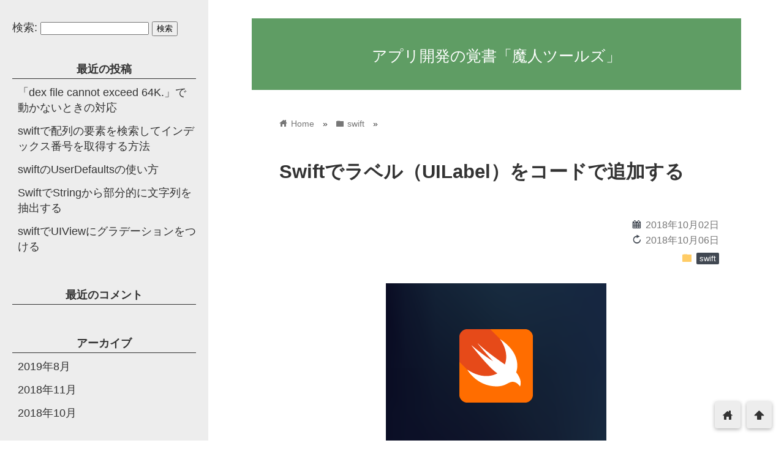

--- FILE ---
content_type: text/html; charset=UTF-8
request_url: https://majintools.com/2018/10/02/label/
body_size: 10660
content:
<!DOCTYPE html>
<html lang="ja">
<head prefix="og: http://ogp.me/ns# fb: http://ogp.me/ns/fb# website: http://ogp.me/ns/blog#">
<meta charset="utf-8">
<meta name="viewport" content="width=device-width">

<!-- ファビコン -->

<!-- Apple touch アイコン -->
<link rel="apple-touch-icon" href="">

<!-- ページ情報を取得 -->

<title>Swiftでラベル（UILabel）をコードで追加する | アプリ開発の覚書「魔人ツールズ」</title>
<meta name="description" content="UILabelをコードで追加

// UILabelの設定
let titleLabel = UILabel() // ラベルの生成
titleLabel.frame = CGRect(x: ...">

<!-- ogp -->
<meta property="og:title" content="Swiftでラベル（UILabel）をコードで追加する | アプリ開発の覚書「魔人ツールズ」" >
<meta property="og:type" content="blog" />
<meta property="og:description" content="UILabelをコードで追加

// UILabelの設定
let titleLabel = UILabel() // ラベルの生成
titleLabel.frame = CGRect(x: ...">
<meta property="og:url" content="https://majintools.com/2018/10/02/label/" >
<meta property="og:image" content="https://majintools.com/wp-content/uploads/2018/10/swift01.png" >
<meta property="og:site_name" content="アプリ開発の覚書「魔人ツールズ」" >
<meta property="fb:app_id" content="" >

<!-- twitter card -->
<meta name="twitter:card" content="summary_large_image">
<meta name="twitter:site" content="https://twitter.com/">

<!-- 分割ページSEO -->

<!-- 404と検索結果ページはnoindex -->


<meta name='robots' content='max-image-preview:large' />
<link rel='dns-prefetch' href='//cdnjs.cloudflare.com' />
<link rel='dns-prefetch' href='//s.w.org' />
<link rel="alternate" type="application/rss+xml" title="アプリ開発の覚書「魔人ツールズ」 &raquo; フィード" href="https://majintools.com/feed/" />
<link rel="alternate" type="application/rss+xml" title="アプリ開発の覚書「魔人ツールズ」 &raquo; コメントフィード" href="https://majintools.com/comments/feed/" />
<link rel="alternate" type="application/rss+xml" title="アプリ開発の覚書「魔人ツールズ」 &raquo; Swiftでラベル（UILabel）をコードで追加する のコメントのフィード" href="https://majintools.com/2018/10/02/label/feed/" />
		<!-- This site uses the Google Analytics by ExactMetrics plugin v6.7.0 - Using Analytics tracking - https://www.exactmetrics.com/ -->
							<script src="//www.googletagmanager.com/gtag/js?id=UA-8056139-4"  type="text/javascript" data-cfasync="false"></script>
			<script type="text/javascript" data-cfasync="false">
				var em_version = '6.7.0';
				var em_track_user = true;
				var em_no_track_reason = '';
				
								var disableStr = 'ga-disable-UA-8056139-4';

				/* Function to detect opted out users */
				function __gtagTrackerIsOptedOut() {
					return document.cookie.indexOf( disableStr + '=true' ) > - 1;
				}

				/* Disable tracking if the opt-out cookie exists. */
				if ( __gtagTrackerIsOptedOut() ) {
					window[disableStr] = true;
				}

				/* Opt-out function */
				function __gtagTrackerOptout() {
					document.cookie = disableStr + '=true; expires=Thu, 31 Dec 2099 23:59:59 UTC; path=/';
					window[disableStr] = true;
				}

				if ( 'undefined' === typeof gaOptout ) {
					function gaOptout() {
						__gtagTrackerOptout();
					}
				}
								window.dataLayer = window.dataLayer || [];
				if ( em_track_user ) {
					function __gtagTracker() {dataLayer.push( arguments );}
					__gtagTracker( 'js', new Date() );
					__gtagTracker( 'set', {
						'developer_id.dNDMyYj' : true,
						                    });
					__gtagTracker( 'config', 'UA-8056139-4', {
						forceSSL:true,					} );
										window.gtag = __gtagTracker;										(
						function () {
							/* https://developers.google.com/analytics/devguides/collection/analyticsjs/ */
							/* ga and __gaTracker compatibility shim. */
							var noopfn = function () {
								return null;
							};
							var newtracker = function () {
								return new Tracker();
							};
							var Tracker = function () {
								return null;
							};
							var p = Tracker.prototype;
							p.get = noopfn;
							p.set = noopfn;
							p.send = function (){
								var args = Array.prototype.slice.call(arguments);
								args.unshift( 'send' );
								__gaTracker.apply(null, args);
							};
							var __gaTracker = function () {
								var len = arguments.length;
								if ( len === 0 ) {
									return;
								}
								var f = arguments[len - 1];
								if ( typeof f !== 'object' || f === null || typeof f.hitCallback !== 'function' ) {
									if ( 'send' === arguments[0] ) {
										var hitConverted, hitObject = false, action;
										if ( 'event' === arguments[1] ) {
											if ( 'undefined' !== typeof arguments[3] ) {
												hitObject = {
													'eventAction': arguments[3],
													'eventCategory': arguments[2],
													'eventLabel': arguments[4],
													'value': arguments[5] ? arguments[5] : 1,
												}
											}
										}
										if ( typeof arguments[2] === 'object' ) {
											hitObject = arguments[2];
										}
										if ( typeof arguments[5] === 'object' ) {
											Object.assign( hitObject, arguments[5] );
										}
										if ( 'undefined' !== typeof (
											arguments[1].hitType
										) ) {
											hitObject = arguments[1];
										}
										if ( hitObject ) {
											action = 'timing' === arguments[1].hitType ? 'timing_complete' : hitObject.eventAction;
											hitConverted = mapArgs( hitObject );
											__gtagTracker( 'event', action, hitConverted );
										}
									}
									return;
								}

								function mapArgs( args ) {
									var gaKey, hit = {};
									var gaMap = {
										'eventCategory': 'event_category',
										'eventAction': 'event_action',
										'eventLabel': 'event_label',
										'eventValue': 'event_value',
										'nonInteraction': 'non_interaction',
										'timingCategory': 'event_category',
										'timingVar': 'name',
										'timingValue': 'value',
										'timingLabel': 'event_label',
									};
									for ( gaKey in gaMap ) {
										if ( 'undefined' !== typeof args[gaKey] ) {
											hit[gaMap[gaKey]] = args[gaKey];
										}
									}
									return hit;
								}

								try {
									f.hitCallback();
								} catch ( ex ) {
								}
							};
							__gaTracker.create = newtracker;
							__gaTracker.getByName = newtracker;
							__gaTracker.getAll = function () {
								return [];
							};
							__gaTracker.remove = noopfn;
							__gaTracker.loaded = true;
							window['__gaTracker'] = __gaTracker;
						}
					)();
									} else {
										console.log( "" );
					( function () {
							function __gtagTracker() {
								return null;
							}
							window['__gtagTracker'] = __gtagTracker;
							window['gtag'] = __gtagTracker;
					} )();
									}
			</script>
				<!-- / Google Analytics by ExactMetrics -->
				<script type="text/javascript">
			window._wpemojiSettings = {"baseUrl":"https:\/\/s.w.org\/images\/core\/emoji\/13.0.1\/72x72\/","ext":".png","svgUrl":"https:\/\/s.w.org\/images\/core\/emoji\/13.0.1\/svg\/","svgExt":".svg","source":{"concatemoji":"https:\/\/majintools.com\/wp-includes\/js\/wp-emoji-release.min.js?ver=5.7.14"}};
			!function(e,a,t){var n,r,o,i=a.createElement("canvas"),p=i.getContext&&i.getContext("2d");function s(e,t){var a=String.fromCharCode;p.clearRect(0,0,i.width,i.height),p.fillText(a.apply(this,e),0,0);e=i.toDataURL();return p.clearRect(0,0,i.width,i.height),p.fillText(a.apply(this,t),0,0),e===i.toDataURL()}function c(e){var t=a.createElement("script");t.src=e,t.defer=t.type="text/javascript",a.getElementsByTagName("head")[0].appendChild(t)}for(o=Array("flag","emoji"),t.supports={everything:!0,everythingExceptFlag:!0},r=0;r<o.length;r++)t.supports[o[r]]=function(e){if(!p||!p.fillText)return!1;switch(p.textBaseline="top",p.font="600 32px Arial",e){case"flag":return s([127987,65039,8205,9895,65039],[127987,65039,8203,9895,65039])?!1:!s([55356,56826,55356,56819],[55356,56826,8203,55356,56819])&&!s([55356,57332,56128,56423,56128,56418,56128,56421,56128,56430,56128,56423,56128,56447],[55356,57332,8203,56128,56423,8203,56128,56418,8203,56128,56421,8203,56128,56430,8203,56128,56423,8203,56128,56447]);case"emoji":return!s([55357,56424,8205,55356,57212],[55357,56424,8203,55356,57212])}return!1}(o[r]),t.supports.everything=t.supports.everything&&t.supports[o[r]],"flag"!==o[r]&&(t.supports.everythingExceptFlag=t.supports.everythingExceptFlag&&t.supports[o[r]]);t.supports.everythingExceptFlag=t.supports.everythingExceptFlag&&!t.supports.flag,t.DOMReady=!1,t.readyCallback=function(){t.DOMReady=!0},t.supports.everything||(n=function(){t.readyCallback()},a.addEventListener?(a.addEventListener("DOMContentLoaded",n,!1),e.addEventListener("load",n,!1)):(e.attachEvent("onload",n),a.attachEvent("onreadystatechange",function(){"complete"===a.readyState&&t.readyCallback()})),(n=t.source||{}).concatemoji?c(n.concatemoji):n.wpemoji&&n.twemoji&&(c(n.twemoji),c(n.wpemoji)))}(window,document,window._wpemojiSettings);
		</script>
		<style type="text/css">
img.wp-smiley,
img.emoji {
	display: inline !important;
	border: none !important;
	box-shadow: none !important;
	height: 1em !important;
	width: 1em !important;
	margin: 0 .07em !important;
	vertical-align: -0.1em !important;
	background: none !important;
	padding: 0 !important;
}
</style>
	<link rel='stylesheet' id='wp-block-library-css'  href='https://majintools.com/wp-includes/css/dist/block-library/style.min.css?ver=5.7.14' type='text/css' media='all' />
<link rel='stylesheet' id='style-css'  href='https://majintools.com/wp-content/themes/wp_material2/style.css?ver=5.7.14' type='text/css' media='all' />
<link rel='stylesheet' id='drawer_css-css'  href='https://majintools.com/wp-content/themes/wp_material2/drawer_custom.css?ver=5.7.14' type='text/css' media='all' />
<link rel='stylesheet' id='prism-style-css'  href='https://majintools.com/wp-content/themes/wp_material2/css/prism.css?ver=1.15.0' type='text/css' media='all' />
<script type='text/javascript' id='exactmetrics-frontend-script-js-extra'>
/* <![CDATA[ */
var exactmetrics_frontend = {"js_events_tracking":"true","download_extensions":"zip,mp3,mpeg,pdf,docx,pptx,xlsx,rar","inbound_paths":"[{\"path\":\"\\\/go\\\/\",\"label\":\"affiliate\"},{\"path\":\"\\\/recommend\\\/\",\"label\":\"affiliate\"}]","home_url":"https:\/\/majintools.com","hash_tracking":"false","ua":"UA-8056139-4"};
/* ]]> */
</script>
<script type='text/javascript' src='https://majintools.com/wp-content/plugins/google-analytics-dashboard-for-wp/assets/js/frontend-gtag.min.js?ver=6.7.0' id='exactmetrics-frontend-script-js'></script>
<script type='text/javascript' src='https://majintools.com/wp-includes/js/jquery/jquery.min.js?ver=3.5.1' id='jquery-core-js'></script>
<script type='text/javascript' src='https://majintools.com/wp-includes/js/jquery/jquery-migrate.min.js?ver=3.3.2' id='jquery-migrate-js'></script>
<script type='text/javascript' src='https://majintools.com/wp-content/themes/wp_material2/script.js?ver=5.7.14' id='main_script-js'></script>
<script type='text/javascript' src='https://cdnjs.cloudflare.com/ajax/libs/iScroll/5.1.3/iscroll.min.js?ver=5.7.14' id='iscroll-js'></script>
<script type='text/javascript' src='https://cdnjs.cloudflare.com/ajax/libs/drawer/3.1.0/js/drawer.min.js?ver=5.7.14' id='drawer-js'></script>
<link rel="https://api.w.org/" href="https://majintools.com/wp-json/" /><link rel="alternate" type="application/json" href="https://majintools.com/wp-json/wp/v2/posts/46" /><link rel="EditURI" type="application/rsd+xml" title="RSD" href="https://majintools.com/xmlrpc.php?rsd" />
<link rel="wlwmanifest" type="application/wlwmanifest+xml" href="https://majintools.com/wp-includes/wlwmanifest.xml" /> 
<meta name="generator" content="WordPress 5.7.14" />
<link rel="canonical" href="https://majintools.com/2018/10/02/label/" />
<link rel='shortlink' href='https://majintools.com/?p=46' />
<link rel="alternate" type="application/json+oembed" href="https://majintools.com/wp-json/oembed/1.0/embed?url=https%3A%2F%2Fmajintools.com%2F2018%2F10%2F02%2Flabel%2F" />
<link rel="alternate" type="text/xml+oembed" href="https://majintools.com/wp-json/oembed/1.0/embed?url=https%3A%2F%2Fmajintools.com%2F2018%2F10%2F02%2Flabel%2F&#038;format=xml" />
<script async src="https://pagead2.googlesyndication.com/pagead/js/adsbygoogle.js"></script>
<script>
     (adsbygoogle = window.adsbygoogle || []).push({
          google_ad_client: "ca-pub-6298378563750631",
          enable_page_level_ads: true
     });
</script>	<style>
	.header_inner, .header_color{background: #5f9d64;}
	.site_title a, .site_desc, .header_color{color: #ffffff;}
	.sidebar_color, .side:before{background: #ededed;}
	.drawer-hamburger{background: #ededed !important;}
	.sidebar_color, .side h2, .side p, .side a, .main_footer a{color: #333333;}
	.drawer-hamburger-icon, .drawer-hamburger-icon:after, .drawer-hamburger-icon:before{background: #333333;}
	.side h2{border-bottom: 1px solid #333333;}
	.drawer-hamburger{color: #333333 !important;}
	.content_body h2{background: #414852;}
	.content_body h3{border-bottom: 3px solid #414852;}
	.content_body h4{border-left: 7px solid #414852;}
	.accent_color, #wp-calendar caption, .comment_open, .wpp-list li:before{background: #414852; color:#fff;}
	.accent_header, h2.under_content{color: #414852; border-top: 2px solid #414852; border-bottom: 2px solid #414852;}
	.hover_color:hover,
	.side a:hover,
	.bread a:hover,
	.main_footer a:hover,
	.footer a:hover,
	#wp-calendar a:hover{color: #dd9933 !important;}
	.hover_back_color:hover,
	.cat_link a:hover,
	.pagenavi a:hover,
	.move_buttons p:hover,
	.comment_open:hover,
	.com-back a:hover,
	.com-next a:hover{background: #dd9933;}
	.follow-icon{width: 20%;}

	</style>
<style type="text/css">.recentcomments a{display:inline !important;padding:0 !important;margin:0 !important;}</style></head>

<body class="drawer drawer--left post-template-default single single-post postid-46 single-format-standard">
<!-- Analytics -->

<div class="main_side">
<div class="main">
<div class="header">
<div class="header_inner">


      <p class="site_title"><a href="https://majintools.com" class="hover_color">アプリ開発の覚書「魔人ツールズ」</a></p>
  
<p class="site_desc"></p>
</div><!-- .header_inner -->
</div><!-- .header -->

<div class="main_inner">


<div class="bread" itemscope itemtype="http://data-vocabulary.org/Breadcrumb">
<ul>
	<li>
		<a href="https://majintools.com" itemprop="url"><span itemprop="title"><span class="lsf">home </span>Home</span></a>
	</li>

								&raquo;
			<li>
				<a href="https://majintools.com/category/swift/" itemprop="url">
				<span class="lsf">folder </span><span itemprop="title">swift</span>
				</a>
			</li>
				&raquo;
	</ul>
</div><!-- .bread -->


<article itemprop="blogPost" itemscope itemtype="http://schema.org/BlogPosting">
<meta itemprop="headline" content="UILabelをコードで追加

// UILabelの設定
let titleLabel = UILabel() // ラベルの生成
titleLabel.frame = CGRect(x: ">
<meta itemprop="mainEntityOfPage" content="https://majintools.com/2018/10/02/label/">

<div class="content_header">
<h1>Swiftでラベル（UILabel）をコードで追加する</h1>
<p class="write_date"><span class="lsf calendar">calendar </span><time itemprop="datePublished" datetime="2018-10-02">2018年10月02日</time></p>
	<p class='write_date'><span class='lsf calendar'>reload </span><time itemprop="dateModified" datetime="2018-10-06">2018年10月06日</time></p>

<p class="cat_link"><span class="lsf cat_folder">folder </span><span itemprop="articleSection"><a href="https://majintools.com/category/swift/" rel="category tag">swift</a></span></p>

<img width="360" height="270" src="https://majintools.com/wp-content/uploads/2018/10/swift01.png" class="eye_catch wp-post-image" alt="Swiftでラベル（UILabel）をコードで追加する" loading="lazy" srcset="https://majintools.com/wp-content/uploads/2018/10/swift01.png 360w, https://majintools.com/wp-content/uploads/2018/10/swift01-300x225.png 300w" sizes="(max-width: 360px) 100vw, 360px" />
<span style="display:none" itemprop="image" itemscope itemtype="https://schema.org/ImageObject">
		<meta itemprop="url" content="https://majintools.com/wp-content/uploads/2018/10/swift01-150x150.png">
		<meta itemprop="width" content="150">
		<meta itemprop="height" content="150">
</span>

	


<div class="box">
<div class="share-buttons">

<!-- twitter -->
<div class="share-count-button">
<a class="no-deco" target="_blank" href="https://twitter.com/intent/tweet?url=https%3A%2F%2Fmajintools.com%2F2018%2F10%2F02%2Flabel%2F&text=Swift%E3%81%A7%E3%83%A9%E3%83%99%E3%83%AB%EF%BC%88UILabel%EF%BC%89%E3%82%92%E3%82%B3%E3%83%BC%E3%83%89%E3%81%A7%E8%BF%BD%E5%8A%A0%E3%81%99%E3%82%8B+%7C+%E3%82%A2%E3%83%97%E3%83%AA%E9%96%8B%E7%99%BA%E3%81%AE%E8%A6%9A%E6%9B%B8%E3%80%8C%E9%AD%94%E4%BA%BA%E3%83%84%E3%83%BC%E3%83%AB%E3%82%BA%E3%80%8D">
<p class="share-button twitter lsf" style="line-height:50px; font-size:2em;">twitter</p>
</a>
</div>

<!-- facebook -->
<div class="share-count-button">
<a class="no-deco" target="_blank" href="https://www.facebook.com/sharer/sharer.php?u=https%3A%2F%2Fmajintools.com%2F2018%2F10%2F02%2Flabel%2F&t=Swift%E3%81%A7%E3%83%A9%E3%83%99%E3%83%AB%EF%BC%88UILabel%EF%BC%89%E3%82%92%E3%82%B3%E3%83%BC%E3%83%89%E3%81%A7%E8%BF%BD%E5%8A%A0%E3%81%99%E3%82%8B+%7C+%E3%82%A2%E3%83%97%E3%83%AA%E9%96%8B%E7%99%BA%E3%81%AE%E8%A6%9A%E6%9B%B8%E3%80%8C%E9%AD%94%E4%BA%BA%E3%83%84%E3%83%BC%E3%83%AB%E3%82%BA%E3%80%8D">
<p class="share-button fb lsf" style="line-height:50px; font-size:2em;">facebook</p>
</a>
</div>

<!-- hatebu -->
<div class="share-count-button">
<a class="no-deco" target="_blank" href="https://b.hatena.ne.jp/add?mode=confirm&url=https%3A%2F%2Fmajintools.com%2F2018%2F10%2F02%2Flabel%2F&title=Swift%E3%81%A7%E3%83%A9%E3%83%99%E3%83%AB%EF%BC%88UILabel%EF%BC%89%E3%82%92%E3%82%B3%E3%83%BC%E3%83%89%E3%81%A7%E8%BF%BD%E5%8A%A0%E3%81%99%E3%82%8B+%7C+%E3%82%A2%E3%83%97%E3%83%AA%E9%96%8B%E7%99%BA%E3%81%AE%E8%A6%9A%E6%9B%B8%E3%80%8C%E9%AD%94%E4%BA%BA%E3%83%84%E3%83%BC%E3%83%AB%E3%82%BA%E3%80%8D">
<p class="share-button hatebu lsf" style="line-height:50px; font-size:2em;">hatenabookmark</p>
</a>
</div>

<!-- pocket -->
<div class="share-count-button">
<a class="no-deco" target="_blank" href="https://getpocket.com/edit?url=https%3A%2F%2Fmajintools.com%2F2018%2F10%2F02%2Flabel%2F&title=Swift%E3%81%A7%E3%83%A9%E3%83%99%E3%83%AB%EF%BC%88UILabel%EF%BC%89%E3%82%92%E3%82%B3%E3%83%BC%E3%83%89%E3%81%A7%E8%BF%BD%E5%8A%A0%E3%81%99%E3%82%8B+%7C+%E3%82%A2%E3%83%97%E3%83%AA%E9%96%8B%E7%99%BA%E3%81%AE%E8%A6%9A%E6%9B%B8%E3%80%8C%E9%AD%94%E4%BA%BA%E3%83%84%E3%83%BC%E3%83%AB%E3%82%BA%E3%80%8D">
<p class="share-button pocket" style="line-height:50px; font-size:2.1em;"><span class="icon-pocket"></span></p>
</a>
</div>

<div class="share-count-button">
<a class="no-deco" target="_blank" href="https://line.me/R/msg/text/?Swift%E3%81%A7%E3%83%A9%E3%83%99%E3%83%AB%EF%BC%88UILabel%EF%BC%89%E3%82%92%E3%82%B3%E3%83%BC%E3%83%89%E3%81%A7%E8%BF%BD%E5%8A%A0%E3%81%99%E3%82%8B+%7C+%E3%82%A2%E3%83%97%E3%83%AA%E9%96%8B%E7%99%BA%E3%81%AE%E8%A6%9A%E6%9B%B8%E3%80%8C%E9%AD%94%E4%BA%BA%E3%83%84%E3%83%BC%E3%83%AB%E3%82%BA%E3%80%8D https%3A%2F%2Fmajintools.com%2F2018%2F10%2F02%2Flabel%2F">
<p class="share-button lsf line">line</p>
</a>
</div>

</div><!-- .share-buttons -->
</div><!-- .box --></div>

<div class="clear"></div>

<div class="content_body" itemprop="articleBody">
<div class='ad' style='margin-bottom:30px'><p>スポンサーリンク</p><script async src="https://pagead2.googlesyndication.com/pagead/js/adsbygoogle.js"></script>
<!-- レスポンシブ -->
<ins class="adsbygoogle"
     style="display:block"
     data-ad-client="ca-pub-6298378563750631"
     data-ad-slot="9701231672"
     data-ad-format="auto"
     data-full-width-responsive="true"></ins>
<script>
     (adsbygoogle = window.adsbygoogle || []).push({});
</script></div><h2>UILabelをコードで追加</h2>
<p><img loading="lazy" class="alignnone size-full wp-image-71" src="https://majintools.com/wp-content/uploads/2018/10/uilabel.png" alt="" width="621" height="213" srcset="https://majintools.com/wp-content/uploads/2018/10/uilabel.png 621w, https://majintools.com/wp-content/uploads/2018/10/uilabel-300x103.png 300w" sizes="(max-width: 621px) 100vw, 621px" /></p>
<pre class="line-numbers"><code class="language-swift">// UILabelの設定
let titleLabel = UILabel() // ラベルの生成
titleLabel.frame = CGRect(x: 0, y: 20, width: UIScreen.main.bounds.size.width, height: 44) // 位置とサイズの指定
titleLabel.textAlignment = NSTextAlignment.center // 横揃えの設定
titleLabel.text = "アプリのタイトル" // テキストの設定
titleLabel.textColor = UIColor.black // テキストカラーの設定
titleLabel.font = UIFont(name: "HiraKakuProN-W6", size: 17) // フォントの設定
self.view.addSubview(titleLabel) // ラベルの追加
</code></pre>
<h2>UILabelのプロパティ</h2>
<table width="100%" align="left">
<thead>
<tr>
<th>インスタンスプロパティ</th>
<th>概要</th>
</tr>
</thead>
<tbody>
<tr>
<td>text<br />
: String?</td>
<td>表示させるテキストの設定。</td>
</tr>
<tr>
<td>font<br />
: UIFont!</td>
<td>フォントの設定。</td>
</tr>
<tr>
<td>textColor<br />
: UIColor!</td>
<td>テキストカラーの設定。</td>
</tr>
<tr>
<td>textAlignment<br />
: NSTextAlignment</td>
<td>テキストを整列させるための設定。<br />
NSTextAlignment.center（中央揃え）<br />
NSTextAlignment.left（左揃え）<br />
NSTextAlignment.right（右揃え）</td>
</tr>
<tr>
<td>numberOfLines<br />
: Int</td>
<td>テキストの描画に使用する最大行数。<br />
デフォルト値は1です。必要な行数を使用するには、値を0に設定します。</td>
</tr>
<tr>
<td>adjustsFontSizeToFitWidth<br />
: Bool</td>
<td>タイトル文字列をラベルの境界矩形に合わせるためにフォントサイズを縮小する必要があるかどうかを示すブール値。<br />
trueの場合、minimumScaleFactorで設定されたフォントサイズまで縮小して表示する</td>
</tr>
<tr>
<td>minimumScaleFactor<br />
: CGFloat</td>
<td>テキストの最小の倍率。<br />
値0を指定すると、現在のフォントサイズが最小フォントサイズとして使用されます。デフォルト値は0です。</td>
</tr>
</tbody>
</table>
<p>動作環境：Xcode10.0, Swift4.2</p>
<div class="clear"></div>
</div>
</article>

<div class="under_content">

<!-- ページ送り -->

<div class="page_links">
<p class="cat_top_link"><span class="lsf">home</span> <a href="https://majintools.com">Home</a></p>
<div class="previous_and_next">
<div class="previous_link_box">
<p class="lsf previous_arrow">arrowleft</p>
<p class="previous_link"><a href="https://majintools.com/2018/10/01/linepath/">Swiftで直線を描画</a></p>
</div>

<div class="next_link_box">
<p class="lsf next_arrow">arrowright</p>
<p class="next_link"><a href="https://majintools.com/2018/10/03/partslist/">Xcode10のUIパーツリスト表示方法</a></p>
</div>

<div class="clear"></div>
</div><!-- .previous_and_next -->
</div><!-- .page_links -->

<!-- 記事直下ウィジェット -->

<!-- ダブルレクタングル -->
<div class="ad_w_rectangle">
      <div class="ad ad_336">
        <p>スポンサーリンク</p>
        <script async src="https://pagead2.googlesyndication.com/pagead/js/adsbygoogle.js"></script>
<!-- レクタングル大 -->
<ins class="adsbygoogle"
     style="display:inline-block;width:336px;height:280px"
     data-ad-client="ca-pub-6298378563750631"
     data-ad-slot="1687010285"></ins>
<script>
     (adsbygoogle = window.adsbygoogle || []).push({});
</script>      </div>
          <div class="ad ad_336">
        <p>スポンサーリンク</p>
        <script async src="https://pagead2.googlesyndication.com/pagead/js/adsbygoogle.js"></script>
<!-- レクタングル大 -->
<ins class="adsbygoogle"
     style="display:inline-block;width:336px;height:280px"
     data-ad-client="ca-pub-6298378563750631"
     data-ad-slot="1687010285"></ins>
<script>
     (adsbygoogle = window.adsbygoogle || []).push({});
</script>      </div>
    </div>
<!-- シェアボタン -->
<h2 class="accent_header">この記事をシェアする</h2>



<div class="box">
<div class="share-buttons">

<!-- twitter -->
<div class="share-count-button">
<a class="no-deco" target="_blank" href="https://twitter.com/intent/tweet?url=https%3A%2F%2Fmajintools.com%2F2018%2F10%2F02%2Flabel%2F&text=Swift%E3%81%A7%E3%83%A9%E3%83%99%E3%83%AB%EF%BC%88UILabel%EF%BC%89%E3%82%92%E3%82%B3%E3%83%BC%E3%83%89%E3%81%A7%E8%BF%BD%E5%8A%A0%E3%81%99%E3%82%8B+%7C+%E3%82%A2%E3%83%97%E3%83%AA%E9%96%8B%E7%99%BA%E3%81%AE%E8%A6%9A%E6%9B%B8%E3%80%8C%E9%AD%94%E4%BA%BA%E3%83%84%E3%83%BC%E3%83%AB%E3%82%BA%E3%80%8D">
<p class="share-button twitter lsf" style="line-height:50px; font-size:2em;">twitter</p>
</a>
</div>

<!-- facebook -->
<div class="share-count-button">
<a class="no-deco" target="_blank" href="https://www.facebook.com/sharer/sharer.php?u=https%3A%2F%2Fmajintools.com%2F2018%2F10%2F02%2Flabel%2F&t=Swift%E3%81%A7%E3%83%A9%E3%83%99%E3%83%AB%EF%BC%88UILabel%EF%BC%89%E3%82%92%E3%82%B3%E3%83%BC%E3%83%89%E3%81%A7%E8%BF%BD%E5%8A%A0%E3%81%99%E3%82%8B+%7C+%E3%82%A2%E3%83%97%E3%83%AA%E9%96%8B%E7%99%BA%E3%81%AE%E8%A6%9A%E6%9B%B8%E3%80%8C%E9%AD%94%E4%BA%BA%E3%83%84%E3%83%BC%E3%83%AB%E3%82%BA%E3%80%8D">
<p class="share-button fb lsf" style="line-height:50px; font-size:2em;">facebook</p>
</a>
</div>

<!-- hatebu -->
<div class="share-count-button">
<a class="no-deco" target="_blank" href="https://b.hatena.ne.jp/add?mode=confirm&url=https%3A%2F%2Fmajintools.com%2F2018%2F10%2F02%2Flabel%2F&title=Swift%E3%81%A7%E3%83%A9%E3%83%99%E3%83%AB%EF%BC%88UILabel%EF%BC%89%E3%82%92%E3%82%B3%E3%83%BC%E3%83%89%E3%81%A7%E8%BF%BD%E5%8A%A0%E3%81%99%E3%82%8B+%7C+%E3%82%A2%E3%83%97%E3%83%AA%E9%96%8B%E7%99%BA%E3%81%AE%E8%A6%9A%E6%9B%B8%E3%80%8C%E9%AD%94%E4%BA%BA%E3%83%84%E3%83%BC%E3%83%AB%E3%82%BA%E3%80%8D">
<p class="share-button hatebu lsf" style="line-height:50px; font-size:2em;">hatenabookmark</p>
</a>
</div>

<!-- pocket -->
<div class="share-count-button">
<a class="no-deco" target="_blank" href="https://getpocket.com/edit?url=https%3A%2F%2Fmajintools.com%2F2018%2F10%2F02%2Flabel%2F&title=Swift%E3%81%A7%E3%83%A9%E3%83%99%E3%83%AB%EF%BC%88UILabel%EF%BC%89%E3%82%92%E3%82%B3%E3%83%BC%E3%83%89%E3%81%A7%E8%BF%BD%E5%8A%A0%E3%81%99%E3%82%8B+%7C+%E3%82%A2%E3%83%97%E3%83%AA%E9%96%8B%E7%99%BA%E3%81%AE%E8%A6%9A%E6%9B%B8%E3%80%8C%E9%AD%94%E4%BA%BA%E3%83%84%E3%83%BC%E3%83%AB%E3%82%BA%E3%80%8D">
<p class="share-button pocket" style="line-height:50px; font-size:2.1em;"><span class="icon-pocket"></span></p>
</a>
</div>

<div class="share-count-button">
<a class="no-deco" target="_blank" href="https://line.me/R/msg/text/?Swift%E3%81%A7%E3%83%A9%E3%83%99%E3%83%AB%EF%BC%88UILabel%EF%BC%89%E3%82%92%E3%82%B3%E3%83%BC%E3%83%89%E3%81%A7%E8%BF%BD%E5%8A%A0%E3%81%99%E3%82%8B+%7C+%E3%82%A2%E3%83%97%E3%83%AA%E9%96%8B%E7%99%BA%E3%81%AE%E8%A6%9A%E6%9B%B8%E3%80%8C%E9%AD%94%E4%BA%BA%E3%83%84%E3%83%BC%E3%83%AB%E3%82%BA%E3%80%8D https%3A%2F%2Fmajintools.com%2F2018%2F10%2F02%2Flabel%2F">
<p class="share-button lsf line">line</p>
</a>
</div>

</div><!-- .share-buttons -->
</div><!-- .box -->
<!-- コメント欄 -->
<div id="comments" class="box">
<h2 class="under_content accent_header">コメント</h2>
<p style="margin-bottom:20px;">コメントはありません。</p>



	<div id="respond" class="comment-respond">
		<h3 id="reply-title" class="comment-reply-title"><p class="comment_open lsf">down コメントを残す</p> <small><a rel="nofollow" id="cancel-comment-reply-link" href="/2018/10/02/label/#respond" style="display:none;">コメントをキャンセル</a></small></h3><form action="https://majintools.com/wp-comments-post.php" method="post" id="commentform" class="comment-form"><p class="comment-form-comment"><label for="comment">コメント</label> <textarea id="comment" name="comment" cols="45" rows="8" maxlength="65525" required="required"></textarea></p><p class="input-info"><label for="author">Name<span class="required">*</span></label> <br /><input id="author" name="author" type="text" value="" size="30" aria-required='true' /></p>
<p class="input-info"><label for="email">Email<span class="required">*</span>（公開されません）</label> <br /><input id="email" name="email" type="text" value="" size="30" aria-required='true' /></p>
<p class="input-info"><label for="url">Website</label><br /><input id="url" name="url" type="text" value="" size="30" /></p>
<p class="comment-form-cookies-consent"><input id="wp-comment-cookies-consent" name="wp-comment-cookies-consent" type="checkbox" value="yes" /> <label for="wp-comment-cookies-consent">次回のコメントで使用するためブラウザーに自分の名前、メールアドレス、サイトを保存する。</label></p>
<p class="form-submit"><input name="submit" type="submit" id="submit" class="submit" value="コメントを送信" /> <input type='hidden' name='comment_post_ID' value='46' id='comment_post_ID' />
<input type='hidden' name='comment_parent' id='comment_parent' value='0' />
</p></form>	</div><!-- #respond -->
	
</div><!-- #comments -->

<!-- 関連記事 -->
		<div class="kanren box">
		<h2 class="under_content accent_header">関連記事</h2>
		<div class="kanren_posts cat_list">
					<div class="post left">
				<a href="https://majintools.com/2018/11/02/arc/">
		<div class="thumb_box">
		<img width="200" height="150" src="https://majintools.com/wp-content/uploads/2018/10/swift01.png" class="attachment-200x200 size-200x200 wp-post-image" alt="Swiftの円と円弧の描き方" loading="lazy" title="Swiftの円と円弧の描き方" srcset="https://majintools.com/wp-content/uploads/2018/10/swift01.png 360w, https://majintools.com/wp-content/uploads/2018/10/swift01-300x225.png 300w" sizes="(max-width: 200px) 100vw, 200px" />		</div><!-- .thumb_box -->
	</a>
	
	<div class="post_info">
		<p class="write_date">2018/11/2</p>
		<div class="sns_counts">


</div>		<div class="clear"></div>
		<h3><a href="https://majintools.com/2018/11/02/arc/" class="hover_color">Swiftの円と円弧の描き方</a></h3>
	</div><!-- .post_info -->
			</div><!-- .post -->
					<div class="post right">
				<a href="https://majintools.com/2018/10/10/button/">
		<div class="thumb_box">
		<img width="200" height="150" src="https://majintools.com/wp-content/uploads/2018/10/swift01.png" class="attachment-200x200 size-200x200 wp-post-image" alt="Swiftでボタン（UIButton）をコードで追加する" loading="lazy" title="Swiftでボタン（UIButton）をコードで追加する" srcset="https://majintools.com/wp-content/uploads/2018/10/swift01.png 360w, https://majintools.com/wp-content/uploads/2018/10/swift01-300x225.png 300w" sizes="(max-width: 200px) 100vw, 200px" />		</div><!-- .thumb_box -->
	</a>
	
	<div class="post_info">
		<p class="write_date">2018/10/10</p>
		<div class="sns_counts">


</div>		<div class="clear"></div>
		<h3><a href="https://majintools.com/2018/10/10/button/" class="hover_color">Swiftでボタン（UIButton）をコードで追加する</a></h3>
	</div><!-- .post_info -->
			</div><!-- .post -->
					<div class="post left">
				<a href="https://majintools.com/2018/10/22/while/">
		<div class="thumb_box">
		<img width="200" height="150" src="https://majintools.com/wp-content/uploads/2018/10/swift01.png" class="attachment-200x200 size-200x200 wp-post-image" alt="Swiftのwhile文（繰り返し処理）の書き方" loading="lazy" title="Swiftのwhile文（繰り返し処理）の書き方" srcset="https://majintools.com/wp-content/uploads/2018/10/swift01.png 360w, https://majintools.com/wp-content/uploads/2018/10/swift01-300x225.png 300w" sizes="(max-width: 200px) 100vw, 200px" />		</div><!-- .thumb_box -->
	</a>
	
	<div class="post_info">
		<p class="write_date">2018/10/22</p>
		<div class="sns_counts">


</div>		<div class="clear"></div>
		<h3><a href="https://majintools.com/2018/10/22/while/" class="hover_color">Swiftのwhile文（繰り返し処理）の書き方</a></h3>
	</div><!-- .post_info -->
			</div><!-- .post -->
					<div class="post right">
				<a href="https://majintools.com/2018/10/13/pickerview/">
		<div class="thumb_box">
		<img width="200" height="150" src="https://majintools.com/wp-content/uploads/2018/10/swift01.png" class="attachment-200x200 size-200x200 wp-post-image" alt="Swiftでピッカー（UIPickerView）をコードで追加する" loading="lazy" title="Swiftでピッカー（UIPickerView）をコードで追加する" srcset="https://majintools.com/wp-content/uploads/2018/10/swift01.png 360w, https://majintools.com/wp-content/uploads/2018/10/swift01-300x225.png 300w" sizes="(max-width: 200px) 100vw, 200px" />		</div><!-- .thumb_box -->
	</a>
	
	<div class="post_info">
		<p class="write_date">2018/10/13</p>
		<div class="sns_counts">


</div>		<div class="clear"></div>
		<h3><a href="https://majintools.com/2018/10/13/pickerview/" class="hover_color">Swiftでピッカー（UIPickerView）をコードで追加する</a></h3>
	</div><!-- .post_info -->
			</div><!-- .post -->
					<div class="post left">
				<a href="https://majintools.com/2018/11/10/string/">
		<div class="thumb_box">
		<img width="200" height="150" src="https://majintools.com/wp-content/uploads/2018/10/swift01.png" class="attachment-200x200 size-200x200 wp-post-image" alt="SwiftでStringから部分的に文字列を抽出する" loading="lazy" title="SwiftでStringから部分的に文字列を抽出する" srcset="https://majintools.com/wp-content/uploads/2018/10/swift01.png 360w, https://majintools.com/wp-content/uploads/2018/10/swift01-300x225.png 300w" sizes="(max-width: 200px) 100vw, 200px" />		</div><!-- .thumb_box -->
	</a>
	
	<div class="post_info">
		<p class="write_date">2018/11/10</p>
		<div class="sns_counts">


</div>		<div class="clear"></div>
		<h3><a href="https://majintools.com/2018/11/10/string/" class="hover_color">SwiftでStringから部分的に文字列を抽出する</a></h3>
	</div><!-- .post_info -->
			</div><!-- .post -->
					<div class="post right">
				<a href="https://majintools.com/2018/11/07/format/">
		<div class="thumb_box">
		<img width="200" height="150" src="https://majintools.com/wp-content/uploads/2018/10/swift01.png" class="attachment-200x200 size-200x200 wp-post-image" alt="swiftの数字のゼロ埋め" loading="lazy" title="swiftの数字のゼロ埋め" srcset="https://majintools.com/wp-content/uploads/2018/10/swift01.png 360w, https://majintools.com/wp-content/uploads/2018/10/swift01-300x225.png 300w" sizes="(max-width: 200px) 100vw, 200px" />		</div><!-- .thumb_box -->
	</a>
	
	<div class="post_info">
		<p class="write_date">2018/11/7</p>
		<div class="sns_counts">


</div>		<div class="clear"></div>
		<h3><a href="https://majintools.com/2018/11/07/format/" class="hover_color">swiftの数字のゼロ埋め</a></h3>
	</div><!-- .post_info -->
			</div><!-- .post -->
				</div><!-- .kanren_posts -->
		<div class="clear"></div>

		
					<p class="cat_link"><span class="lsf cat_folder">folder </span>
							<a href="https://majintools.com/?cat=2">
				swift				</a>
						</p>
				</div><!-- .kanren -->
	
<!-- 記事下プロフィール欄 -->

</div><!-- .under_content -->


<div class="cat_lists">

	<div class="cat_list left">
	<h2 class="cat_header accent_header"><span class="lsf">folder </span>Android開発</h2>
	<div class="post">
		<a href="https://majintools.com/2019/08/06/dexfile/">
		<div class="thumb_box">
					<p class="hover_color">No Image</p>
				</div><!-- .thumb_box -->
	</a>
	
	<div class="post_info">
		<p class="write_date">2019/8/6</p>
		<div class="sns_counts">


</div>		<div class="clear"></div>
		<h3><a href="https://majintools.com/2019/08/06/dexfile/" class="hover_color">「dex file cannot exceed 64K.」で動かないときの対応</a></h3>
	</div><!-- .post_info -->
	</div><!-- .post -->
	<a class="more accent_color hover_back_color" href="https://majintools.com/?cat=/4">more...</a>
	</div><!-- .cat_list -->
	<div class="cat_list right">
	<h2 class="cat_header accent_header"><span class="lsf">folder </span>swift</h2>
	<div class="post">
		<a href="https://majintools.com/2018/11/13/index/">
		<div class="thumb_box">
		<img width="200" height="150" src="https://majintools.com/wp-content/uploads/2018/10/swift01.png" class="attachment-200x200 size-200x200 wp-post-image" alt="swiftで配列の要素を検索してインデックス番号を取得する方法" loading="lazy" title="swiftで配列の要素を検索してインデックス番号を取得する方法" srcset="https://majintools.com/wp-content/uploads/2018/10/swift01.png 360w, https://majintools.com/wp-content/uploads/2018/10/swift01-300x225.png 300w" sizes="(max-width: 200px) 100vw, 200px" />		</div><!-- .thumb_box -->
	</a>
	
	<div class="post_info">
		<p class="write_date">2018/11/13</p>
		<div class="sns_counts">


</div>		<div class="clear"></div>
		<h3><a href="https://majintools.com/2018/11/13/index/" class="hover_color">swiftで配列の要素を検索してインデックス番号を取得する方法</a></h3>
	</div><!-- .post_info -->
	</div><!-- .post -->
	<div class="post">
		<a href="https://majintools.com/2018/11/11/userdefaults/">
		<div class="thumb_box">
		<img width="200" height="150" src="https://majintools.com/wp-content/uploads/2018/10/swift01.png" class="attachment-200x200 size-200x200 wp-post-image" alt="swiftのUserDefaultsの使い方" loading="lazy" title="swiftのUserDefaultsの使い方" srcset="https://majintools.com/wp-content/uploads/2018/10/swift01.png 360w, https://majintools.com/wp-content/uploads/2018/10/swift01-300x225.png 300w" sizes="(max-width: 200px) 100vw, 200px" />		</div><!-- .thumb_box -->
	</a>
	
	<div class="post_info">
		<p class="write_date">2018/11/11</p>
		<div class="sns_counts">


</div>		<div class="clear"></div>
		<h3><a href="https://majintools.com/2018/11/11/userdefaults/" class="hover_color">swiftのUserDefaultsの使い方</a></h3>
	</div><!-- .post_info -->
	</div><!-- .post -->
	<div class="post">
		<a href="https://majintools.com/2018/11/10/string/">
		<div class="thumb_box">
		<img width="200" height="150" src="https://majintools.com/wp-content/uploads/2018/10/swift01.png" class="attachment-200x200 size-200x200 wp-post-image" alt="SwiftでStringから部分的に文字列を抽出する" loading="lazy" title="SwiftでStringから部分的に文字列を抽出する" srcset="https://majintools.com/wp-content/uploads/2018/10/swift01.png 360w, https://majintools.com/wp-content/uploads/2018/10/swift01-300x225.png 300w" sizes="(max-width: 200px) 100vw, 200px" />		</div><!-- .thumb_box -->
	</a>
	
	<div class="post_info">
		<p class="write_date">2018/11/10</p>
		<div class="sns_counts">


</div>		<div class="clear"></div>
		<h3><a href="https://majintools.com/2018/11/10/string/" class="hover_color">SwiftでStringから部分的に文字列を抽出する</a></h3>
	</div><!-- .post_info -->
	</div><!-- .post -->
	<a class="more accent_color hover_back_color" href="https://majintools.com/?cat=/2">more...</a>
	</div><!-- .cat_list -->
	<div class="cat_list left">
	<h2 class="cat_header accent_header"><span class="lsf">folder </span>xcode</h2>
	<div class="post">
		<a href="https://majintools.com/2018/11/05/photo/">
		<div class="thumb_box">
		<img width="200" height="150" src="https://majintools.com/wp-content/uploads/2018/10/xcode01.png" class="attachment-200x200 size-200x200 wp-post-image" alt="iOS11以降で画像をフォトライブラリに保存する場合、Info.plistに追記が必要" loading="lazy" title="iOS11以降で画像をフォトライブラリに保存する場合、Info.plistに追記が必要" srcset="https://majintools.com/wp-content/uploads/2018/10/xcode01.png 360w, https://majintools.com/wp-content/uploads/2018/10/xcode01-300x225.png 300w" sizes="(max-width: 200px) 100vw, 200px" />		</div><!-- .thumb_box -->
	</a>
	
	<div class="post_info">
		<p class="write_date">2018/11/5</p>
		<div class="sns_counts">


</div>		<div class="clear"></div>
		<h3><a href="https://majintools.com/2018/11/05/photo/" class="hover_color">iOS11以降で画像をフォトライブラリに保存する場合、Info.plistに追記が必要</a></h3>
	</div><!-- .post_info -->
	</div><!-- .post -->
	<div class="post">
		<a href="https://majintools.com/2018/10/29/language/">
		<div class="thumb_box">
		<img width="200" height="150" src="https://majintools.com/wp-content/uploads/2018/10/xcode01.png" class="attachment-200x200 size-200x200 wp-post-image" alt="XcodeでiOSシミュレーターの言語設定を日本語に変更する。" loading="lazy" title="XcodeでiOSシミュレーターの言語設定を日本語に変更する。" srcset="https://majintools.com/wp-content/uploads/2018/10/xcode01.png 360w, https://majintools.com/wp-content/uploads/2018/10/xcode01-300x225.png 300w" sizes="(max-width: 200px) 100vw, 200px" />		</div><!-- .thumb_box -->
	</a>
	
	<div class="post_info">
		<p class="write_date">2018/10/29</p>
		<div class="sns_counts">


</div>		<div class="clear"></div>
		<h3><a href="https://majintools.com/2018/10/29/language/" class="hover_color">XcodeでiOSシミュレーターの言語設定を日本語に変更する。</a></h3>
	</div><!-- .post_info -->
	</div><!-- .post -->
	<div class="post">
		<a href="https://majintools.com/2018/10/21/push/">
		<div class="thumb_box">
		<img width="200" height="150" src="https://majintools.com/wp-content/uploads/2018/10/xcode01.png" class="attachment-200x200 size-200x200 wp-post-image" alt="iOSのプッシュ通知用証明書の更新方法" loading="lazy" title="iOSのプッシュ通知用証明書の更新方法" srcset="https://majintools.com/wp-content/uploads/2018/10/xcode01.png 360w, https://majintools.com/wp-content/uploads/2018/10/xcode01-300x225.png 300w" sizes="(max-width: 200px) 100vw, 200px" />		</div><!-- .thumb_box -->
	</a>
	
	<div class="post_info">
		<p class="write_date">2018/10/21</p>
		<div class="sns_counts">


</div>		<div class="clear"></div>
		<h3><a href="https://majintools.com/2018/10/21/push/" class="hover_color">iOSのプッシュ通知用証明書の更新方法</a></h3>
	</div><!-- .post_info -->
	</div><!-- .post -->
	<a class="more accent_color hover_back_color" href="https://majintools.com/?cat=/3">more...</a>
	</div><!-- .cat_list -->

</div><!-- .cat_lists -->
<div class="main_footer sidebar_color">


<p class="copyright">&copy;  <a class="hover_color" href="https://majintools.com">アプリ開発の覚書「魔人ツールズ」</a><p>
</div><!-- .main_footer --></div><!-- .main_inner -->
</div><!-- .main -->

<!-- サイドバー -->
<div class="side sidebar_color" role="navigation">
<div class="side_inner">

<div class='box'><form role="search" method="get" id="searchform" class="searchform" action="https://majintools.com/">
				<div>
					<label class="screen-reader-text" for="s">検索:</label>
					<input type="text" value="" name="s" id="s" />
					<input type="submit" id="searchsubmit" value="検索" />
				</div>
			</form></div>
		<div class='box'>
		<h2>最近の投稿</h2>
		<ul>
											<li>
					<a href="https://majintools.com/2019/08/06/dexfile/">「dex file cannot exceed 64K.」で動かないときの対応</a>
									</li>
											<li>
					<a href="https://majintools.com/2018/11/13/index/">swiftで配列の要素を検索してインデックス番号を取得する方法</a>
									</li>
											<li>
					<a href="https://majintools.com/2018/11/11/userdefaults/">swiftのUserDefaultsの使い方</a>
									</li>
											<li>
					<a href="https://majintools.com/2018/11/10/string/">SwiftでStringから部分的に文字列を抽出する</a>
									</li>
											<li>
					<a href="https://majintools.com/2018/11/09/gradient/">swiftでUIViewにグラデーションをつける</a>
									</li>
					</ul>

		</div><div class='box'><h2>最近のコメント</h2><ul id="recentcomments"></ul></div><div class='box'><h2>アーカイブ</h2>
			<ul>
					<li><a href='https://majintools.com/2019/08/'>2019年8月</a></li>
	<li><a href='https://majintools.com/2018/11/'>2018年11月</a></li>
	<li><a href='https://majintools.com/2018/10/'>2018年10月</a></li>
			</ul>

			</div><div class='box'><h2>カテゴリー</h2>
			<ul>
					<li class="cat-item cat-item-4"><a href="https://majintools.com/category/android/">Android開発</a>
</li>
	<li class="cat-item cat-item-2"><a href="https://majintools.com/category/swift/">swift</a>
</li>
	<li class="cat-item cat-item-3"><a href="https://majintools.com/category/xcode/">xcode</a>
</li>
			</ul>

			</div>
<!--  検索フォーム  -->
<div class="box">
<form role="search" method="get" id="searchform" class="searchform" action="https://majintools.com">
<div class="search-box">
	<input class="search-text" type="text" value="" name="s" id="s" placeholder="サイト内検索">
	<input class="search-submit lsf accent_color hover_back_color" type="submit" id="searchsubmit" value="search">
</div>
</form>
</div>


<!-- プロフィール欄 -->


<div class="box">
<!--  フォローボタン  -->
<div class="follow-box">
<h2>フォローする</h2>

<div class="follow_buttons">
		<p class="lsf follow-icon twitter not">twitter</p>
	
		<p class="lsf follow-icon fb not">facebook</p>
	
		<p class="lsf follow-icon g-plus not">google</p>
	
<a href="https://feedly.com/i/subscription/feed/https://majintools.com/feed/" rel="nofollow" target="_blank">
<p class="lsf follow-icon feedly">feed</p>
</a>

		<p class="lsf follow-icon line not">line</p>
	
<div class="clear"></div>
</div>
</div><!-- .follow_buttons -->
</div>

<div class="clear"></div>


</div><!-- .side_inner -->
</div><!-- .side -->
</div ><!-- .main_side -->


<div class="footer accent_color">
<p><a href="https://wp-material2.net">WordPress Theme マテリアル2</a></p>
</div><!-- .footer -->

<button type="button" class="drawer-toggle drawer-hamburger sidebar_color">
	<span class="sr-only">toggle navigation</span>
	<span class="drawer-hamburger-icon"></span>
</button>

	<div class="move_buttons">
			<p class="lsf to_top sidebar_color">arrowup</p>
				<a href="https://majintools.com"><p class="lsf to_home sidebar_color">home</p></a>
			</div>


<div class="drawer-overlay"></div>
<script type='text/javascript' src='https://majintools.com/wp-includes/js/comment-reply.min.js?ver=5.7.14' id='comment-reply-js'></script>
<script type='text/javascript' src='https://majintools.com/wp-content/themes/wp_material2/js/prism.js?ver=1.15.0' id='prism-script-js'></script>
<script type='text/javascript' src='https://majintools.com/wp-includes/js/wp-embed.min.js?ver=5.7.14' id='wp-embed-js'></script>
</body>
</html>

--- FILE ---
content_type: text/html; charset=utf-8
request_url: https://www.google.com/recaptcha/api2/aframe
body_size: 269
content:
<!DOCTYPE HTML><html><head><meta http-equiv="content-type" content="text/html; charset=UTF-8"></head><body><script nonce="MC4qEnJIIjyFT2B_GdvIHg">/** Anti-fraud and anti-abuse applications only. See google.com/recaptcha */ try{var clients={'sodar':'https://pagead2.googlesyndication.com/pagead/sodar?'};window.addEventListener("message",function(a){try{if(a.source===window.parent){var b=JSON.parse(a.data);var c=clients[b['id']];if(c){var d=document.createElement('img');d.src=c+b['params']+'&rc='+(localStorage.getItem("rc::a")?sessionStorage.getItem("rc::b"):"");window.document.body.appendChild(d);sessionStorage.setItem("rc::e",parseInt(sessionStorage.getItem("rc::e")||0)+1);localStorage.setItem("rc::h",'1769005799638');}}}catch(b){}});window.parent.postMessage("_grecaptcha_ready", "*");}catch(b){}</script></body></html>